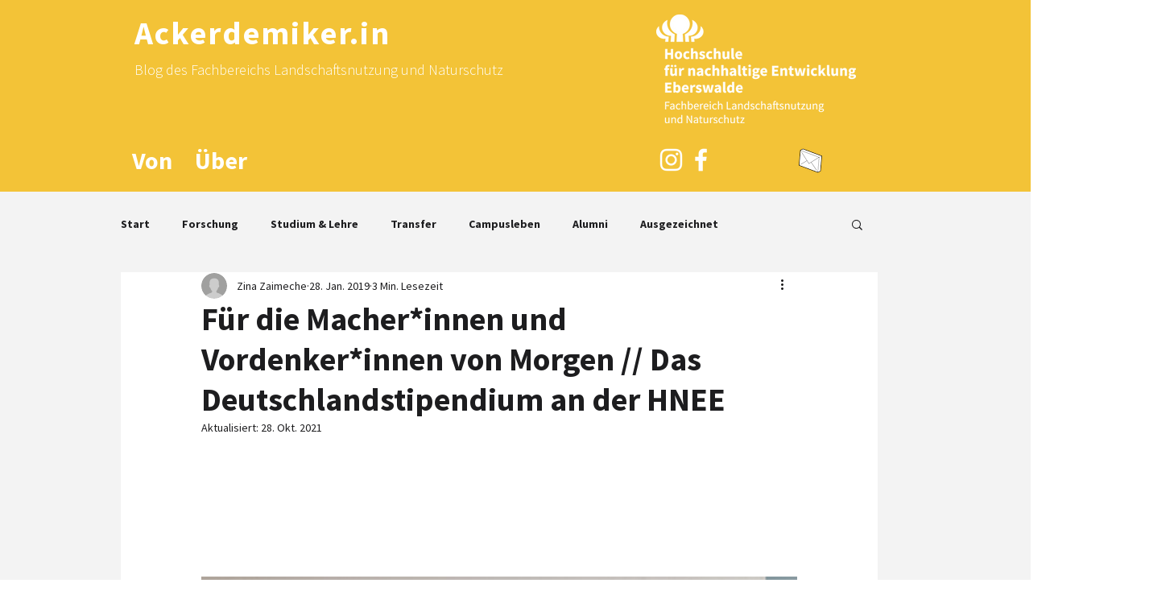

--- FILE ---
content_type: text/css; charset=utf-8
request_url: https://www.ackerdemiker.in/_serverless/pro-gallery-css-v4-server/layoutCss?ver=2&id=5kp3k-not-scoped&items=4764_4928_3280%7C4671_4928_3280&container=596_740_620_720&options=gallerySizeType:px%7CenableInfiniteScroll:true%7CtitlePlacement:SHOW_ON_HOVER%7CarrowsSize:23%7CthumbnailSize:120%7CgalleryLayout:3%7CscrollDirection:1%7CisVertical:false%7CnumberOfImagesPerRow:3%7CgallerySizePx:300%7CcubeRatio:1%7CcubeType:fill%7CimageMargin:0%7CgalleryThumbnailsAlignment:bottom%7CthumbnailSpacings:0
body_size: -116
content:
#pro-gallery-5kp3k-not-scoped .pro-gallery-parent-container{ width: 740px !important; height: 620px !important; } #pro-gallery-5kp3k-not-scoped [data-hook="item-container"][data-idx="0"].gallery-item-container{opacity: 1 !important;display: block !important;transition: opacity .2s ease !important;top: 0px !important;left: 0px !important;right: auto !important;height: 500px !important;width: 740px !important;} #pro-gallery-5kp3k-not-scoped [data-hook="item-container"][data-idx="0"] .gallery-item-common-info-outer{height: 100% !important;} #pro-gallery-5kp3k-not-scoped [data-hook="item-container"][data-idx="0"] .gallery-item-common-info{height: 100% !important;width: 100% !important;} #pro-gallery-5kp3k-not-scoped [data-hook="item-container"][data-idx="0"] .gallery-item-wrapper{width: 740px !important;height: 500px !important;margin: 0 !important;} #pro-gallery-5kp3k-not-scoped [data-hook="item-container"][data-idx="0"] .gallery-item-content{width: 740px !important;height: 500px !important;margin: 0px 0px !important;opacity: 1 !important;} #pro-gallery-5kp3k-not-scoped [data-hook="item-container"][data-idx="0"] .gallery-item-hover{width: 740px !important;height: 500px !important;opacity: 1 !important;} #pro-gallery-5kp3k-not-scoped [data-hook="item-container"][data-idx="0"] .item-hover-flex-container{width: 740px !important;height: 500px !important;margin: 0px 0px !important;opacity: 1 !important;} #pro-gallery-5kp3k-not-scoped [data-hook="item-container"][data-idx="0"] .gallery-item-wrapper img{width: 100% !important;height: 100% !important;opacity: 1 !important;} #pro-gallery-5kp3k-not-scoped [data-hook="item-container"][data-idx="1"].gallery-item-container{opacity: 1 !important;display: block !important;transition: opacity .2s ease !important;top: 0px !important;left: 740px !important;right: auto !important;height: 500px !important;width: 740px !important;} #pro-gallery-5kp3k-not-scoped [data-hook="item-container"][data-idx="1"] .gallery-item-common-info-outer{height: 100% !important;} #pro-gallery-5kp3k-not-scoped [data-hook="item-container"][data-idx="1"] .gallery-item-common-info{height: 100% !important;width: 100% !important;} #pro-gallery-5kp3k-not-scoped [data-hook="item-container"][data-idx="1"] .gallery-item-wrapper{width: 740px !important;height: 500px !important;margin: 0 !important;} #pro-gallery-5kp3k-not-scoped [data-hook="item-container"][data-idx="1"] .gallery-item-content{width: 740px !important;height: 500px !important;margin: 0px 0px !important;opacity: 1 !important;} #pro-gallery-5kp3k-not-scoped [data-hook="item-container"][data-idx="1"] .gallery-item-hover{width: 740px !important;height: 500px !important;opacity: 1 !important;} #pro-gallery-5kp3k-not-scoped [data-hook="item-container"][data-idx="1"] .item-hover-flex-container{width: 740px !important;height: 500px !important;margin: 0px 0px !important;opacity: 1 !important;} #pro-gallery-5kp3k-not-scoped [data-hook="item-container"][data-idx="1"] .gallery-item-wrapper img{width: 100% !important;height: 100% !important;opacity: 1 !important;} #pro-gallery-5kp3k-not-scoped .pro-gallery-prerender{height:620px !important;}#pro-gallery-5kp3k-not-scoped {height:620px !important; width:740px !important;}#pro-gallery-5kp3k-not-scoped .pro-gallery-margin-container {height:620px !important;}#pro-gallery-5kp3k-not-scoped .one-row:not(.thumbnails-gallery) {height:500px !important; width:740px !important;}#pro-gallery-5kp3k-not-scoped .one-row:not(.thumbnails-gallery) .gallery-horizontal-scroll {height:500px !important;}#pro-gallery-5kp3k-not-scoped .pro-gallery-parent-container:not(.gallery-slideshow) [data-hook=group-view] .item-link-wrapper::before {height:500px !important; width:740px !important;}#pro-gallery-5kp3k-not-scoped .pro-gallery-parent-container {height:620px !important; width:740px !important;}